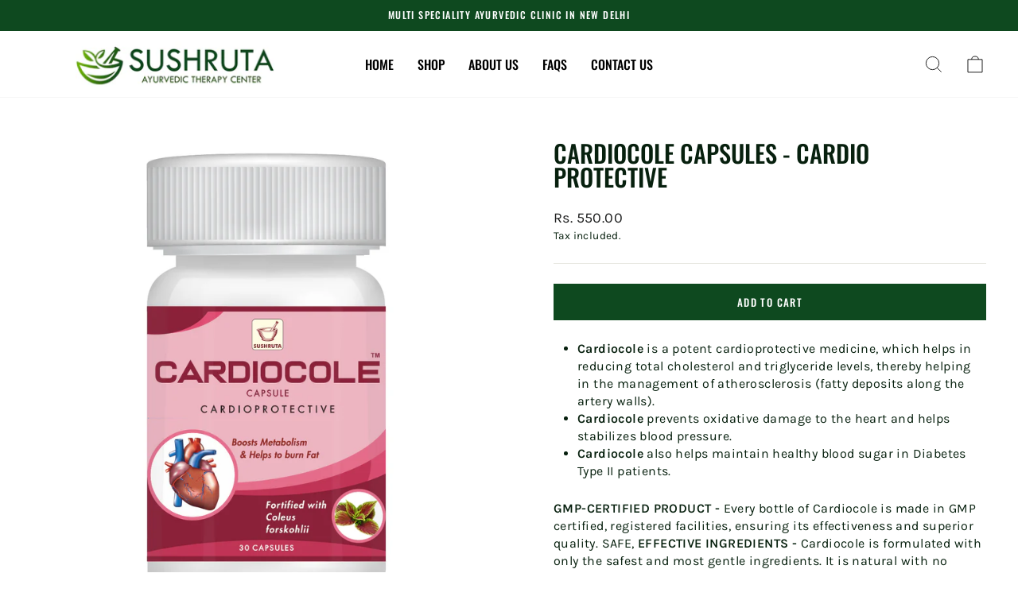

--- FILE ---
content_type: text/css
request_url: https://www.sushruta-clinic.com/cdn/shop/t/6/assets/custom.css?v=124150156799785410021650736901
body_size: -304
content:
span.announcement-text{font-family:Oswald;font-weight:200!important;letter-spacing:1.4px!important}.btn,.product-reviews .spr-button,.product-reviews .spr-summary-actions a,.rte .btn,.shopify-payment-button .shopify-payment-button__button--unbranded{font-family:Oswald;font-weight:400;letter-spacing:1.4px}[data-type_product_capitalize=true] .grid-product__title{letter-spacing:1px;line-height:initial}div#shopify-section-template--14246589956151__165043949326dd9c9e{background:#0c9fb3;color:#fff;padding:50px 0}.footer__title{font-family:Oswald;letter-spacing:1.5px}.locale-selectors__container{display:none!important}.grid__image-ratio--portrait:before{padding-bottom:125%}.site-header__logo img{width:250px}
/*# sourceMappingURL=/cdn/shop/t/6/assets/custom.css.map?v=124150156799785410021650736901 */
